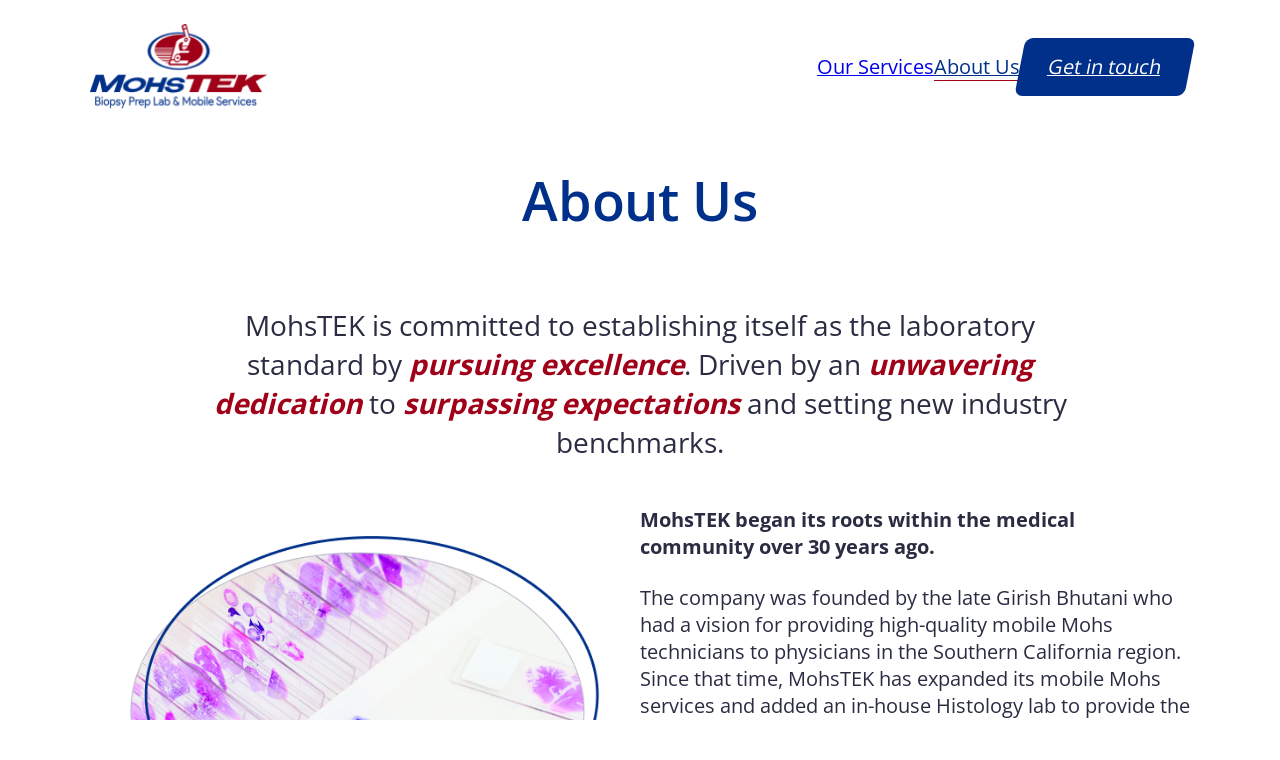

--- FILE ---
content_type: text/css
request_url: https://mohstek.com/wp-content/themes/zeitpress4/assets/build/frontend.min.438251d73f6319ff21a1.css?ver=1708632353
body_size: 2459
content:
html{scroll-behavior:smooth}iframe{max-width:100%}input:not([type]),input[type=color],input[type=date],input[type=datetime-local],input[type=datetime],input[type=email],input[type=month],input[type=number],input[type=password],input[type=search],input[type=tel],input[type=text],input[type=url],input[type=week],select,textarea{-webkit-appearance:none;background-color:transparent;border:.1rem solid var(--wp--custom--colors--neutral-600);border-radius:8px!important;box-shadow:none;box-sizing:inherit;color:var(--wp--custom--colors--dark);font-family:var(--wp--preset--font-family--open-sans);font-size:clamp(1rem,.8720930233rem + .4651162791vw,1.25rem)!important;height:3.8rem;overflow:auto;padding:20px!important;width:100%}input:not([type]):focus,input[type=color]:focus,input[type=date]:focus,input[type=datetime-local]:focus,input[type=datetime]:focus,input[type=email]:focus,input[type=month]:focus,input[type=number]:focus,input[type=password]:focus,input[type=search]:focus,input[type=tel]:focus,input[type=text]:focus,input[type=url]:focus,input[type=week]:focus,select:focus,textarea:focus{outline:0}select{padding-right:3rem}select[multiple]{background:none;height:auto}textarea{min-height:6.5rem}label,legend{display:block;font-size:1.6rem;font-weight:500;margin-bottom:.5rem}fieldset{border-width:0;padding:0}input[type=checkbox],input[type=radio]{display:inline}.label-inline{display:inline-block;font-weight:400;margin-left:.5rem}.frm_forms .frm_submit button,.frm_style_formidable-style .frm_submit button,.with_frm_style .frm_submit button{background:unset;border:2px solid var(--wp--custom--colors--white);border-radius:8px!important}@media screen and (max-width:768px){.frm_forms .frm_submit button,.frm_style_formidable-style .frm_submit button,.with_frm_style .frm_submit button{font-size:14px;margin-left:0;margin-right:4rem;width:97px}}.frm_forms .frm_submit button:hover,.frm_style_formidable-style .frm_submit button:hover,.with_frm_style .frm_submit button:hover{background-color:hsla(0,0%,100%,.15)!important;color:var(--wp--custom--colors--white)!important}.with_frm_style .frm_form_fields>fieldset{padding:calc(var(--wp--style--block-gap)*3.5) calc(var(--wp--style--block-gap)*2) calc(var(--wp--style--block-gap)*4)!important}@media screen and (min-width:768px){.with_frm_style .frm_form_fields>fieldset{padding:calc(var(--wp--style--block-gap)*3.5) calc(var(--wp--style--block-gap)*5.875) calc(var(--wp--style--block-gap)*4)!important}}.text__white h3{margin:unset}.entry-content>*{overflow-x:hidden;padding-left:var(--wp--style--block-gap);padding-right:var(--wp--style--block-gap)}.article-header{color:var(--wp--custom--colors--primary-500);margin-left:var(--wp--style--block-gap);margin-right:var(--wp--style--block-gap);max-width:var(--wp--style--global--content-size);text-align:center}@media screen and (min-width:768px){.article-header{margin-left:auto;margin-right:auto}}.wp-block{margin-left:auto;margin-right:auto}.entry-content>:not(.alignwide):not(.alignfull):not(.wp-block-zp4-group){margin-left:var(--wp--style--block-gap);margin-right:var(--wp--style--block-gap);max-width:var(--wp--style--global--content-size)}@media screen and (min-width:414px){.entry-content>:not(.alignwide):not(.alignfull):not(.wp-block-zp4-group){margin-left:var(--wp--style--block-gap);margin-right:var(--wp--style--block-gap)}}@media screen and (min-width:768px){.entry-content>:not(.alignwide):not(.alignfull):not(.wp-block-zp4-group){margin-left:auto;margin-right:auto}}.entry-content>.alignwide{margin-left:var(--wp--style--block-gap);margin-right:var(--wp--style--block-gap);max-width:var(--wp--style--global--content-size)}@media screen and (min-width:768px){.entry-content>.alignwide{margin-left:auto;margin-right:auto;max-width:var(--wp--style--global--wide-size)}}.entry-content>.alignfull{margin-left:auto;margin-right:auto;max-width:100%}.has-caption-font-size,.has-display-font-size,.has-large-font-size,.has-medium-font-size,.has-small-font-size,.has-x-large-font-size,.has-x-small-font-size{line-height:1.4}figure .wp-block-image{border-radius:12px;overflow:hidden}figure .wp-block-image figcaption{margin:unset;padding:1rem}.wp-block-media-text{border-radius:12px;overflow:hidden}.wp-block-media-text .wp-block-media-text__content{padding-bottom:var(--wp--style--block-gap);padding-top:var(--wp--style--block-gap)}.wp-block-media-text.is-image-fill .wp-block-media-text__content{padding-bottom:calc(var(--wp--style--block-gap)*2);padding-top:calc(var(--wp--style--block-gap)*2)}.wp-block-social-links .wp-block-social-link a{border-radius:50px;padding:.5rem .75rem}.wp-block-social-links .wp-block-social-link:focus,.wp-block-social-links .wp-block-social-link:hover{transform:unset}.wp-block-social-links.is-style-logos-only .wp-block-social-link a{background-color:unset;border:unset;border-radius:unset;padding:.5rem .75rem}table{border-spacing:0;display:table;overflow-x:auto;text-align:left}table,td,th{border:1px solid}td,th{padding:1.2rem 1.5rem}.wp-block-table.is-style-stripes{border:unset}p em strong,p strong em{font-weight:700}.dropdown.menu .is-dropdown-submenu-parent{position:relative;text-align:center}@media screen and (min-width:768px){.dropdown.menu .is-dropdown-submenu-parent{text-align:left}}.dropdown.menu .is-dropdown-submenu-parent:focus,.dropdown.menu .is-dropdown-submenu-parent:hover{border-bottom-color:var(--wp--custom--colors--orange);color:var(--wp--custom--colors--orange)}.dropdown.menu .is-dropdown-submenu-parent button{background-color:unset;border:unset;color:var(--wp--custom--colors--orange);cursor:pointer;font-size:unset;font-weight:unset;margin:unset;padding:unset}.dropdown.menu .is-dropdown-submenu-parent button:after{border-style:solid;border-width:.15em .15em 0 0;content:"";display:inline-block;height:.5em;left:.25rem;margin:0 1rem 0 .5rem;position:relative;top:.25rem;transform:rotate(135deg);vertical-align:top;width:.5em}.dropdown.menu .is-dropdown-submenu-parent button:focus,.dropdown.menu .is-dropdown-submenu-parent button:hover{color:var(--wp--custom--colors--orange);text-decoration:underline}.dropdown.menu .is-dropdown-submenu-parent.is-active button:after{top:.5rem;transform:rotate(-45deg)}.dropdown.menu .submenu{grid-gap:.5rem;align-items:flex-start;background-color:var(--wp--custom--colors--white);border:1px solid var(--wp--custom--colors--neutral);border-radius:8px;display:none;flex-direction:column;margin-top:1rem;min-width:180px;padding:2rem;width:-moz-max-content;width:max-content}@media screen and (min-width:768px){.dropdown.menu .submenu{position:absolute;top:100%}}.dropdown.menu .submenu.dropdown-active,.dropdown.menu .submenu:hover{display:flex}.dropdown.menu .submenu .submenu{position:static}.header .navigation{grid-gap:1rem;align-items:center;flex:1 1 auto;flex-direction:column}@media screen and (min-width:768px){.header .navigation{align-items:flex-end}}.header .navigation a{border-bottom-color:transparent}.header .navigation a:focus,.header .navigation a:hover{border-bottom:1px solid var(--wp--custom--colors--secondary);color:var(--wp--custom--colors--primary-500)}.header .menu{grid-gap:20px;align-items:center;flex-direction:column}@media screen and (min-width:768px){.header .menu{flex-direction:row}}.header .menu .current-menu-item a{border-bottom:1px solid var(--wp--custom--colors--secondary);color:var(--wp--custom--colors--primary-500)}.skip-link{font-size:20rem;padding:5rem;position:absolute;right:100%;top:0;z-index:9999}.skip-link:focus{background-color:var(--wp--custom--colors--white);border:2px solid var(--wp--custom--colors--dark);border-radius:5px;color:var(--wp--custom--colors--dark);font-size:2rem;height:inherit;left:2rem;outline:0;padding:5px 10px;right:auto;text-decoration:underline;top:2rem;width:inherit;z-index:1000}.header{margin-bottom:var(--wp--style--block-gap);padding-bottom:var(--wp--style--block-gap);padding-top:var(--wp--style--block-gap)}.header .layout-container{align-items:center;display:flex;flex-direction:row;margin-left:var(--wp--style--block-gap);margin-right:var(--wp--style--block-gap);max-width:var(--wp--style--global--content-size);padding:0}@media screen and (min-width:768px){.header .layout-container{margin-left:auto;margin-right:auto;padding:0 1rem}}.header .layout-container .navigation{flex:1 1 auto}.header .layout-container .navigation li.button a{background:var(--wp--custom--colors--primary-500);border-radius:8px;color:#fff;display:inline-block;padding:calc(.667em + 2px) calc(1.333em + 2px);text-align:center;transform:skew(-11deg)}@media screen and (max-width:768px){.header .layout-container .navigation li.button a{margin-left:0;margin-right:4rem}}.header .layout-container .navigation li.button a:hover{background:var(--wp--custom--colors--primary-400);border-bottom:unset}.header .layout-container .navigation.navigation-mobile li.button a{background:unset;border:2px solid var(--wp--custom--colors--white);color:#fff;font-family:inherit;font-size:32px;line-height:inherit;padding:calc(.667em + 2px) calc(1.333em + 2px);text-decoration:none}.header .layout-container .navigation.navigation-mobile li.button a:focus,.header .layout-container .navigation.navigation-mobile li.button a:hover{background-color:hsla(0,0%,100%,.15)!important;color:var(--wp--custom--colors--white)}.header .brand .logo img{display:block}@media screen and (max-width:768px){.header .brand .logo img{height:49px;width:110px}}.header .menu{grid-gap:35px;display:flex;justify-content:flex-end;list-style-type:none}.header .menu,.header .menu li{margin:0;padding:0}.header .menu-toggle{background:unset;border:unset;cursor:pointer;height:40px;margin:0 0 0 auto;padding:unset;position:absolute;right:33px;top:20px;width:40px;z-index:10}@media screen and (min-width:768px){.header .menu-toggle{display:none;right:20px;top:20px}}.header .menu-toggle span{margin:0 auto;position:relative;top:0;transition:background-color .3s;transition-delay:.2s;transition-duration:0s;width:18px}.header .menu-toggle span,.header .menu-toggle span:after,.header .menu-toggle span:before{background-color:var(--wp--custom--colors--primary-500);border-radius:8px;display:block;height:2px;opacity:1}.header .menu-toggle span:after,.header .menu-toggle span:before{content:"";margin-left:-5px;position:absolute;width:24px}.header .menu-toggle span:before{margin-top:-7px}.header .menu-toggle span:after,.header .menu-toggle span:before{transition-delay:.2s,0s;transition-duration:.2s;transition-property:margin,transform}.header .menu-toggle span:after{margin-top:7px}.header .menu-toggle.active{position:fixed}.header .menu-toggle.active span{background-color:transparent;transition:background-color .3s}.header .menu-toggle.active span:before{transform:rotate(45deg)}.header .menu-toggle.active span:after,.header .menu-toggle.active span:before{background-color:var(--wp--custom--colors--white);margin-top:0;transition-delay:0s,.2s}.header .menu-toggle.active span:after{transform:rotate(-45deg)}.header .navigation-container{margin-left:auto}.header .navigation{display:none;margin-bottom:var(--wp--style--block-gap);position:relative;z-index:1}.header .navigation.navigation-mobile{align-items:flex-start;background:var(--wp--custom--colors--primary-500-95);display:flex;gap:var(--wp--style--block-gap);height:100%;left:100%;max-height:100%;overflow-y:scroll;padding-bottom:9.4rem;padding-left:var(--wp--style--block-gap);padding-right:var(--wp--style--block-gap);padding-top:86px;pointer-events:none;position:fixed;top:0;transition:.5s;visibility:hidden;width:100%;z-index:9}.header .navigation.navigation-mobile .menu{align-items:flex-start;background-color:unset;border:unset;border-radius:unset;flex-direction:column;padding:unset}@media screen and (max-width:768px){.header .navigation.navigation-mobile .menu{padding-top:10rem}}.header .navigation.navigation-mobile .menu a,.header .navigation.navigation-mobile .menu button{color:var(--wp--custom--colors--white);font-size:32px}.header .navigation.navigation-mobile .dropdown.menu .is-dropdown-submenu-parent{text-align:left}.header .navigation.navigation-mobile .dropdown.menu .is-dropdown-submenu-parent .submenu{gap:10px}.header .navigation.navigation-mobile .dropdown.menu .is-dropdown-submenu-parent .submenu a{font-size:16px}.header .navigation.navigation-mobile .header_flat_menu{order:2}.header .navigation.navigation-mobile.navigation-active{display:flex;left:0;pointer-events:auto;visibility:visible}@media screen and (max-width:768px){.header .navigation.navigation-mobile.navigation-active{align-items:center}}@media screen and (min-width:768px){.header .navigation{display:flex;margin-bottom:unset}}@media screen and (max-width:768px){#header_flat_menu{display:none}}@media screen and (min-width:768px){#header_dropdown_menu{display:none}}.top-spacing-1{padding-top:var(--wp--style--block-gap)}.top-spacing-2{padding-top:calc(var(--wp--style--block-gap)*2)}.top-spacing-3{padding-top:calc(var(--wp--style--block-gap)*3)}.bottom-spacing-1{padding-bottom:var(--wp--style--block-gap)}.bottom-spacing-2{padding-bottom:calc(var(--wp--style--block-gap)*2)}.bottom-spacing-3{padding-bottom:calc(var(--wp--style--block-gap)*3)}.footer{background-color:var(--wp--custom--colors--secondary);border-top:1px solid var(--wp--custom--colors--neutral);padding-bottom:var(--wp--style--block-gap);padding-top:var(--wp--style--block-gap)}.footer,.footer a:not(.button):not(.wp-block-button__link){color:var(--wp--custom--colors--white)}.footer a:not(.button):not(.wp-block-button__link):focus,.footer a:not(.button):not(.wp-block-button__link):hover{text-decoration-line:underline;text-decoration-thickness:1px;text-underline-offset:.25em}.footer .layout-container{gap:var(--wp--style--block-gap);margin-left:auto;margin-right:auto;max-width:var(--wp--style--global--content-size)}@media screen and (max-width:1024px){.footer .layout-container{flex-direction:column;padding-left:var(--wp--style--block-gap);padding-right:var(--wp--style--block-gap)}}.footer .layout-container.footnotes{border-top:1px solid var(--wp--custom--colors--white);margin:unset;max-width:unset;padding:unset}.footer .layout-container.footnotes .footnotes{gap:var(--wp--style--block-gap);margin-left:auto;margin-right:auto;max-width:var(--wp--style--global--content-size)}@media screen and (max-width:1024px){.footer .layout-container.footnotes .footnotes{flex-direction:column;padding-left:var(--wp--style--block-gap);padding-right:var(--wp--style--block-gap)}}.footer .wp-block-buttons .wp-block-button .wp-block-button__link{background:unset;border:2px solid var(--wp--custom--colors--white)}.footer .wp-block-buttons .wp-block-button .wp-block-button__link:hover{background-color:hsla(0,0%,100%,.15)!important;color:var(--wp--custom--colors--white)}@media screen and (max-width:768px){.wp-block-zp4-group.footer-top .wp-block-columns{gap:unset!important}}.wp-block-zp4-group.footer-top .wp-block-columns .wp-block-column:nth-of-type(3){padding-left:calc(var(--wp--style--block-gap)*4)}@media screen and (max-width:768px){.wp-block-zp4-group.footer-top .wp-block-columns .wp-block-column:first-of-type{background:var(--wp--custom--colors--secondary-600);border-top-left-radius:8px;border-top-right-radius:8px;margin-top:calc(var(--wp--style--block-gap)*2);order:2;padding:calc(var(--wp--style--block-gap)*2)}.wp-block-zp4-group.footer-top .wp-block-columns .wp-block-column:nth-of-type(2){background:var(--wp--custom--colors--secondary-600);border-bottom-left-radius:8px;border-bottom-right-radius:8px;order:3;padding:0 calc(var(--wp--style--block-gap)*2) calc(var(--wp--style--block-gap)*2)}.wp-block-zp4-group.footer-top .wp-block-columns .wp-block-column:nth-of-type(3){order:1;padding-left:unset}}.wp-block-zp4-group.footer-footnotes a:not(.button):not(.wp-block-button__link),.wp-block-zp4-group.footer-footnotes p{color:var(--wp--custom--colors--white)}@media screen and (max-width:768px){.wp-block-zp4-group.footer-footnotes .wp-block-columns .wp-block-column:first-of-type{order:2}.wp-block-zp4-group.footer-footnotes .wp-block-columns .wp-block-column:nth-of-type(2){order:1}}.wp-block-zp4-group.footer-footnotes .wp-block-columns .wp-block-column:nth-of-type(2) ul{display:flex;gap:calc(var(--wp--style--block-gap)*2);justify-content:flex-end;list-style-type:none;padding:unset}@media screen and (max-width:768px){.wp-block-zp4-group.footer-footnotes .wp-block-columns .wp-block-column:nth-of-type(2) ul{justify-content:unset}}.wp-block-zp4-group.footer-footnotes ul li.wp-block{margin:unset!important}.single .template-layout{color:inherit}


--- FILE ---
content_type: application/x-javascript
request_url: https://mohstek.com/wp-content/themes/zeitpress4/assets/build/frontend.min.438251d73f6319ff21a1.js?ver=1708632353
body_size: 220
content:
(()=>{var e={206:()=>{document.addEventListener("DOMContentLoaded",(()=>{e();const r=window.innerWidth,s=document.querySelectorAll("[data-dropdown-submenu-toggle]"),i=document.querySelectorAll(".is-submenu-item a, .is-submenu-item button");s.forEach((e=>{e.addEventListener("click",t),r>767&&e.addEventListener("blur",n)})),i.forEach((e=>{r>767&&e.addEventListener("blur",a)}))}));const e=()=>{document.querySelectorAll("[data-a11y-dropdown-menu]").forEach(((e,t)=>{e.querySelectorAll(".is-dropdown-submenu-parent").forEach(((e,n)=>{const a=e.querySelectorAll("button"),r=e.querySelectorAll(".submenu");a.forEach(((e,a)=>{e.setAttribute("aria-expanded","false"),e.setAttribute("aria-controls",`menu_${t}_submenu_${n}`),e.setAttribute("id",`menu_${t}_toggle_${n}`)})),r.forEach(((e,a)=>{e.setAttribute("aria-labelledby",`menu_${t}_toggle_${n}`),e.setAttribute("id",`menu_${t}_submenu_${n}`)}))}))}))},t=e=>{const t=e.target,n=t.parentNode,a=n.querySelector(".submenu");n.classList.contains("is-active")?(n.classList.remove("is-active"),a.classList.remove("dropdown-active"),t.setAttribute("aria-expanded","false")):(n.classList.add("is-active"),a.classList.add("dropdown-active"),t.setAttribute("aria-expanded","true"))},n=e=>{const t=e.target,n=t.parentNode,a=n.querySelector(".submenu");null!==e.relatedTarget&&e.relatedTarget.parentElement.classList.contains("is-submenu-item")||(n.classList.remove("is-active"),a.classList.remove("dropdown-active"),t.setAttribute("aria-expanded","false"))},a=e=>{if(null!==e.relatedTarget&&!e.relatedTarget.parentNode.classList.contains("is-submenu-item")){const t=e.target,n=t.parentElement.parentElement.parentElement,a=n.querySelector("button"),r=t.parentElement.parentElement;n.classList.remove("is-active"),r.classList.remove("dropdown-active"),a.setAttribute("aria-expanded","false")}}},644:()=>{console.log("Hello @wordpress/scripts!!!")},205:()=>{window.addEventListener("load",(()=>{const e=document.querySelector("#navigation");let t=window.innerWidth||document.documentElement.clientWidth;const n=document.querySelector("#navigation-toggle"),a=()=>{t<767?e.classList.add("navigation-mobile"):e.classList.remove("navigation-mobile")};a(),window.addEventListener("resize",(()=>{t=window.innerWidth||document.documentElement.clientWidth,a()})),n.setAttribute("aria-expanded","false"),n.addEventListener("click",(()=>{const e="true"===n.getAttribute("aria-expanded");n.classList.toggle("active",!e),n.setAttribute("aria-expanded",e?"false":"true"),document.querySelector("body").classList.toggle("navigation-active",!e),document.querySelector(".navigation-mobile").classList.toggle("navigation-active",!e)}))}))}},t={};function n(a){var r=t[a];if(void 0!==r)return r.exports;var s=t[a]={exports:{}};return e[a](s,s.exports,n),s.exports}(()=>{"use strict";n(206),n(205),n(644)})()})();